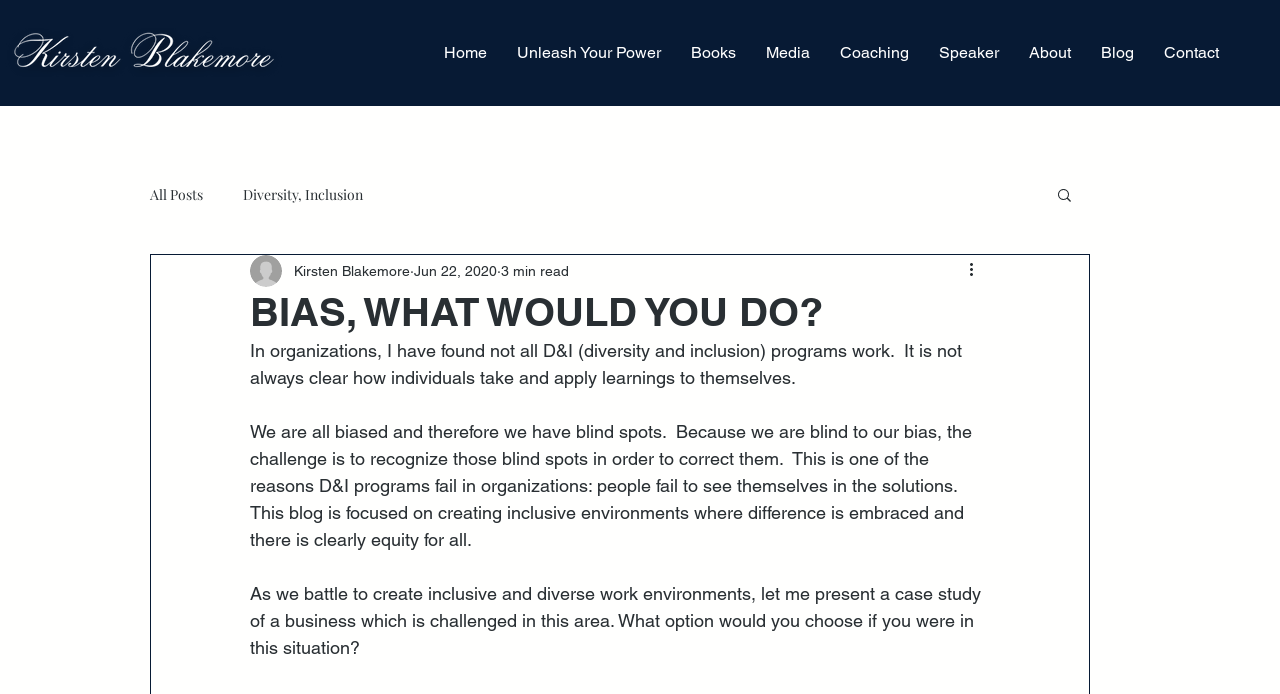

--- FILE ---
content_type: text/css; charset=utf-8
request_url: https://www.kirstenblakemore.com/_serverless/pro-gallery-css-v4-server/layoutCss?ver=2&id=f8q77-not-scoped&items=2630_2480_1211&container=1795_740_500_720&options=gallerySizeType:px%7CenableInfiniteScroll:true%7CtitlePlacement:SHOW_ON_HOVER%7CarrowsSize:23%7CslideshowInfoSize:0%7CgalleryLayout:9%7CscrollDirection:1%7CisVertical:false%7CgallerySizePx:300%7CcubeRatio:1%7CcubeType:fill%7CimageMargin:0%7CgalleryThumbnailsAlignment:none
body_size: -171
content:
#pro-gallery-f8q77-not-scoped .pro-gallery-parent-container{ width: 740px !important; height: 500px !important; } #pro-gallery-f8q77-not-scoped [data-hook="item-container"][data-idx="0"].gallery-item-container{opacity: 1 !important;display: block !important;transition: opacity .2s ease !important;top: 0px !important;left: 0px !important;right: auto !important;height: 500px !important;width: 740px !important;} #pro-gallery-f8q77-not-scoped [data-hook="item-container"][data-idx="0"] .gallery-item-common-info-outer{height: 100% !important;} #pro-gallery-f8q77-not-scoped [data-hook="item-container"][data-idx="0"] .gallery-item-common-info{height: 100% !important;width: 100% !important;} #pro-gallery-f8q77-not-scoped [data-hook="item-container"][data-idx="0"] .gallery-item-wrapper{width: 740px !important;height: 500px !important;margin: 0 !important;} #pro-gallery-f8q77-not-scoped [data-hook="item-container"][data-idx="0"] .gallery-item-content{width: 740px !important;height: 500px !important;margin: 0px 0px !important;opacity: 1 !important;} #pro-gallery-f8q77-not-scoped [data-hook="item-container"][data-idx="0"] .gallery-item-hover{width: 740px !important;height: 500px !important;opacity: 1 !important;} #pro-gallery-f8q77-not-scoped [data-hook="item-container"][data-idx="0"] .item-hover-flex-container{width: 740px !important;height: 500px !important;margin: 0px 0px !important;opacity: 1 !important;} #pro-gallery-f8q77-not-scoped [data-hook="item-container"][data-idx="0"] .gallery-item-wrapper img{width: 100% !important;height: 100% !important;opacity: 1 !important;} #pro-gallery-f8q77-not-scoped .pro-gallery-prerender{height:500px !important;}#pro-gallery-f8q77-not-scoped {height:500px !important; width:740px !important;}#pro-gallery-f8q77-not-scoped .pro-gallery-margin-container {height:500px !important;}#pro-gallery-f8q77-not-scoped .one-row:not(.thumbnails-gallery) {height:500px !important; width:740px !important;}#pro-gallery-f8q77-not-scoped .one-row:not(.thumbnails-gallery) .gallery-horizontal-scroll {height:500px !important;}#pro-gallery-f8q77-not-scoped .pro-gallery-parent-container:not(.gallery-slideshow) [data-hook=group-view] .item-link-wrapper::before {height:500px !important; width:740px !important;}#pro-gallery-f8q77-not-scoped .pro-gallery-parent-container {height:500px !important; width:740px !important;}